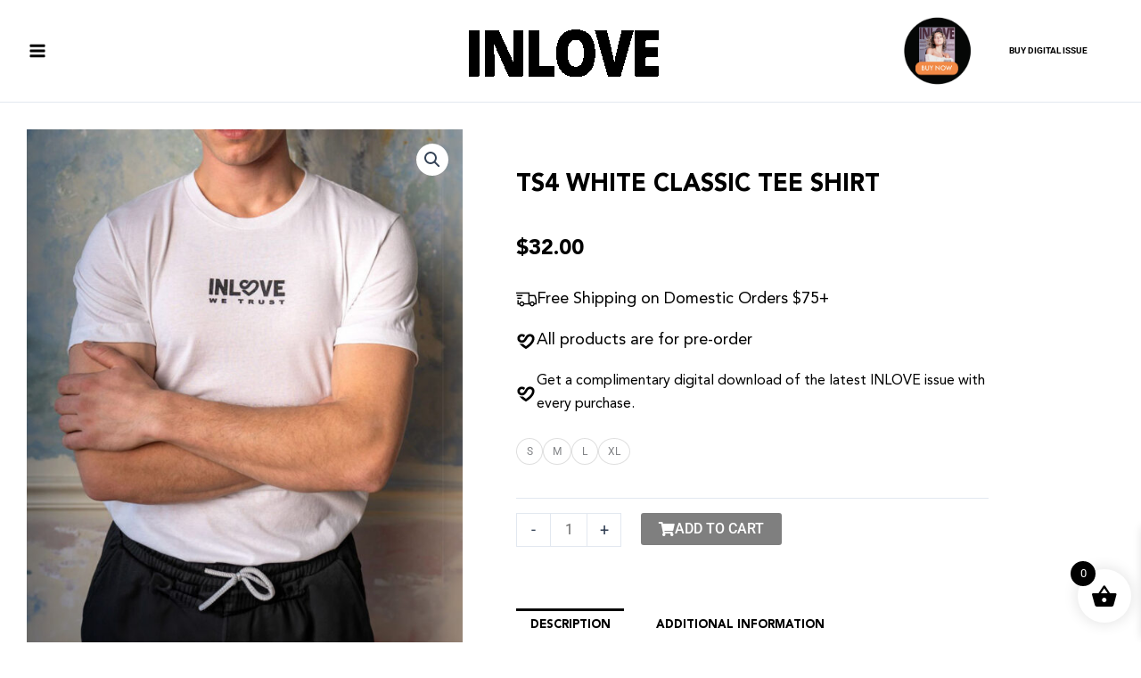

--- FILE ---
content_type: text/css
request_url: https://inlovemag.com/wp-content/uploads/elementor/css/post-18821.css?ver=1766861962
body_size: 1687
content:
.elementor-18821 .elementor-element.elementor-element-3f0c259f:not(.elementor-motion-effects-element-type-background), .elementor-18821 .elementor-element.elementor-element-3f0c259f > .elementor-motion-effects-container > .elementor-motion-effects-layer{background-color:#000000;}.elementor-18821 .elementor-element.elementor-element-3f0c259f{transition:background 0.3s, border 0.3s, border-radius 0.3s, box-shadow 0.3s;padding:60px 0px 60px 0px;}.elementor-18821 .elementor-element.elementor-element-3f0c259f > .elementor-background-overlay{transition:background 0.3s, border-radius 0.3s, opacity 0.3s;}.elementor-bc-flex-widget .elementor-18821 .elementor-element.elementor-element-77f7db9b.elementor-column .elementor-widget-wrap{align-items:flex-start;}.elementor-18821 .elementor-element.elementor-element-77f7db9b.elementor-column.elementor-element[data-element_type="column"] > .elementor-widget-wrap.elementor-element-populated{align-content:flex-start;align-items:flex-start;}.elementor-widget-image .widget-image-caption{font-family:var( --e-global-typography-text-font-family ), Sans-serif;font-weight:var( --e-global-typography-text-font-weight );}.elementor-18821 .elementor-element.elementor-element-558a353{text-align:start;}.elementor-18821 .elementor-element.elementor-element-558a353 img{width:61%;}.elementor-widget-icon-list .elementor-icon-list-item > .elementor-icon-list-text, .elementor-widget-icon-list .elementor-icon-list-item > a{font-family:var( --e-global-typography-text-font-family ), Sans-serif;font-weight:var( --e-global-typography-text-font-weight );}.elementor-18821 .elementor-element.elementor-element-64be854b > .elementor-widget-container{margin:40px 0px 0px 0px;}.elementor-18821 .elementor-element.elementor-element-64be854b .elementor-icon-list-items:not(.elementor-inline-items) .elementor-icon-list-item:not(:last-child){padding-block-end:calc(21px/2);}.elementor-18821 .elementor-element.elementor-element-64be854b .elementor-icon-list-items:not(.elementor-inline-items) .elementor-icon-list-item:not(:first-child){margin-block-start:calc(21px/2);}.elementor-18821 .elementor-element.elementor-element-64be854b .elementor-icon-list-items.elementor-inline-items .elementor-icon-list-item{margin-inline:calc(21px/2);}.elementor-18821 .elementor-element.elementor-element-64be854b .elementor-icon-list-items.elementor-inline-items{margin-inline:calc(-21px/2);}.elementor-18821 .elementor-element.elementor-element-64be854b .elementor-icon-list-items.elementor-inline-items .elementor-icon-list-item:after{inset-inline-end:calc(-21px/2);}.elementor-18821 .elementor-element.elementor-element-64be854b .elementor-icon-list-icon i{color:#FFFFFF;transition:color 0.3s;}.elementor-18821 .elementor-element.elementor-element-64be854b .elementor-icon-list-icon svg{fill:#FFFFFF;transition:fill 0.3s;}.elementor-18821 .elementor-element.elementor-element-64be854b{--e-icon-list-icon-size:18px;--icon-vertical-offset:0px;}.elementor-18821 .elementor-element.elementor-element-64be854b .elementor-icon-list-icon{padding-inline-end:0px;}.elementor-18821 .elementor-element.elementor-element-64be854b .elementor-icon-list-item > .elementor-icon-list-text, .elementor-18821 .elementor-element.elementor-element-64be854b .elementor-icon-list-item > a{font-size:14px;font-weight:400;}.elementor-18821 .elementor-element.elementor-element-64be854b .elementor-icon-list-text{color:rgba(255,255,255,0.8);transition:color 0.3s;}.elementor-bc-flex-widget .elementor-18821 .elementor-element.elementor-element-1e8a9977.elementor-column .elementor-widget-wrap{align-items:flex-start;}.elementor-18821 .elementor-element.elementor-element-1e8a9977.elementor-column.elementor-element[data-element_type="column"] > .elementor-widget-wrap.elementor-element-populated{align-content:flex-start;align-items:flex-start;}.elementor-widget-heading .elementor-heading-title{font-family:var( --e-global-typography-primary-font-family ), Sans-serif;font-weight:var( --e-global-typography-primary-font-weight );}.elementor-18821 .elementor-element.elementor-element-3c927ea4{text-align:center;}.elementor-18821 .elementor-element.elementor-element-3c927ea4 .elementor-heading-title{font-family:"Avenir", Sans-serif;font-size:15px;font-weight:600;text-transform:uppercase;color:#ffffff;}.elementor-18821 .elementor-element.elementor-element-24402eb3 .elementor-icon-list-items:not(.elementor-inline-items) .elementor-icon-list-item:not(:last-child){padding-block-end:calc(5px/2);}.elementor-18821 .elementor-element.elementor-element-24402eb3 .elementor-icon-list-items:not(.elementor-inline-items) .elementor-icon-list-item:not(:first-child){margin-block-start:calc(5px/2);}.elementor-18821 .elementor-element.elementor-element-24402eb3 .elementor-icon-list-items.elementor-inline-items .elementor-icon-list-item{margin-inline:calc(5px/2);}.elementor-18821 .elementor-element.elementor-element-24402eb3 .elementor-icon-list-items.elementor-inline-items{margin-inline:calc(-5px/2);}.elementor-18821 .elementor-element.elementor-element-24402eb3 .elementor-icon-list-items.elementor-inline-items .elementor-icon-list-item:after{inset-inline-end:calc(-5px/2);}.elementor-18821 .elementor-element.elementor-element-24402eb3 .elementor-icon-list-icon i{transition:color 0.3s;}.elementor-18821 .elementor-element.elementor-element-24402eb3 .elementor-icon-list-icon svg{transition:fill 0.3s;}.elementor-18821 .elementor-element.elementor-element-24402eb3{--e-icon-list-icon-size:6px;--icon-vertical-offset:0px;}.elementor-18821 .elementor-element.elementor-element-24402eb3 .elementor-icon-list-icon{padding-inline-end:0px;}.elementor-18821 .elementor-element.elementor-element-24402eb3 .elementor-icon-list-item > .elementor-icon-list-text, .elementor-18821 .elementor-element.elementor-element-24402eb3 .elementor-icon-list-item > a{font-family:"Avenir", Sans-serif;font-size:14px;font-weight:300;}.elementor-18821 .elementor-element.elementor-element-24402eb3 .elementor-icon-list-text{color:#FFFFFF;transition:color 0.3s;}.elementor-bc-flex-widget .elementor-18821 .elementor-element.elementor-element-5c5da0f9.elementor-column .elementor-widget-wrap{align-items:flex-start;}.elementor-18821 .elementor-element.elementor-element-5c5da0f9.elementor-column.elementor-element[data-element_type="column"] > .elementor-widget-wrap.elementor-element-populated{align-content:flex-start;align-items:flex-start;}.elementor-18821 .elementor-element.elementor-element-6c16767a{text-align:center;}.elementor-18821 .elementor-element.elementor-element-6c16767a .elementor-heading-title{font-family:"Avenir", Sans-serif;font-size:15px;font-weight:600;text-transform:uppercase;color:#ffffff;}.elementor-18821 .elementor-element.elementor-element-213792f0 .elementor-icon-list-items:not(.elementor-inline-items) .elementor-icon-list-item:not(:last-child){padding-block-end:calc(5px/2);}.elementor-18821 .elementor-element.elementor-element-213792f0 .elementor-icon-list-items:not(.elementor-inline-items) .elementor-icon-list-item:not(:first-child){margin-block-start:calc(5px/2);}.elementor-18821 .elementor-element.elementor-element-213792f0 .elementor-icon-list-items.elementor-inline-items .elementor-icon-list-item{margin-inline:calc(5px/2);}.elementor-18821 .elementor-element.elementor-element-213792f0 .elementor-icon-list-items.elementor-inline-items{margin-inline:calc(-5px/2);}.elementor-18821 .elementor-element.elementor-element-213792f0 .elementor-icon-list-items.elementor-inline-items .elementor-icon-list-item:after{inset-inline-end:calc(-5px/2);}.elementor-18821 .elementor-element.elementor-element-213792f0 .elementor-icon-list-icon i{transition:color 0.3s;}.elementor-18821 .elementor-element.elementor-element-213792f0 .elementor-icon-list-icon svg{transition:fill 0.3s;}.elementor-18821 .elementor-element.elementor-element-213792f0{--e-icon-list-icon-size:6px;--icon-vertical-offset:0px;}.elementor-18821 .elementor-element.elementor-element-213792f0 .elementor-icon-list-icon{padding-inline-end:0px;}.elementor-18821 .elementor-element.elementor-element-213792f0 .elementor-icon-list-item > .elementor-icon-list-text, .elementor-18821 .elementor-element.elementor-element-213792f0 .elementor-icon-list-item > a{font-family:"Avenir", Sans-serif;font-size:14px;font-weight:300;}.elementor-18821 .elementor-element.elementor-element-213792f0 .elementor-icon-list-text{color:#FFFFFF;transition:color 0.3s;}.elementor-bc-flex-widget .elementor-18821 .elementor-element.elementor-element-7a5ac989.elementor-column .elementor-widget-wrap{align-items:flex-start;}.elementor-18821 .elementor-element.elementor-element-7a5ac989.elementor-column.elementor-element[data-element_type="column"] > .elementor-widget-wrap.elementor-element-populated{align-content:flex-start;align-items:flex-start;}.elementor-18821 .elementor-element.elementor-element-6ec0ad8{text-align:center;}.elementor-18821 .elementor-element.elementor-element-6ec0ad8 .elementor-heading-title{font-family:"Avenir", Sans-serif;font-size:15px;font-weight:600;text-transform:uppercase;color:#ffffff;}.elementor-18821 .elementor-element.elementor-element-5200623 .elementor-icon-list-items:not(.elementor-inline-items) .elementor-icon-list-item:not(:last-child){padding-block-end:calc(5px/2);}.elementor-18821 .elementor-element.elementor-element-5200623 .elementor-icon-list-items:not(.elementor-inline-items) .elementor-icon-list-item:not(:first-child){margin-block-start:calc(5px/2);}.elementor-18821 .elementor-element.elementor-element-5200623 .elementor-icon-list-items.elementor-inline-items .elementor-icon-list-item{margin-inline:calc(5px/2);}.elementor-18821 .elementor-element.elementor-element-5200623 .elementor-icon-list-items.elementor-inline-items{margin-inline:calc(-5px/2);}.elementor-18821 .elementor-element.elementor-element-5200623 .elementor-icon-list-items.elementor-inline-items .elementor-icon-list-item:after{inset-inline-end:calc(-5px/2);}.elementor-18821 .elementor-element.elementor-element-5200623 .elementor-icon-list-icon i{transition:color 0.3s;}.elementor-18821 .elementor-element.elementor-element-5200623 .elementor-icon-list-icon svg{transition:fill 0.3s;}.elementor-18821 .elementor-element.elementor-element-5200623{--e-icon-list-icon-size:6px;--icon-vertical-offset:0px;}.elementor-18821 .elementor-element.elementor-element-5200623 .elementor-icon-list-icon{padding-inline-end:0px;}.elementor-18821 .elementor-element.elementor-element-5200623 .elementor-icon-list-item > .elementor-icon-list-text, .elementor-18821 .elementor-element.elementor-element-5200623 .elementor-icon-list-item > a{font-family:"Avenir", Sans-serif;font-size:14px;font-weight:300;}.elementor-18821 .elementor-element.elementor-element-5200623 .elementor-icon-list-text{color:#FFFFFF;transition:color 0.3s;}.elementor-bc-flex-widget .elementor-18821 .elementor-element.elementor-element-fb83ade.elementor-column .elementor-widget-wrap{align-items:flex-start;}.elementor-18821 .elementor-element.elementor-element-fb83ade.elementor-column.elementor-element[data-element_type="column"] > .elementor-widget-wrap.elementor-element-populated{align-content:flex-start;align-items:flex-start;}.elementor-18821 .elementor-element.elementor-element-3a53aecc .elementor-heading-title{font-size:15px;font-weight:400;text-transform:uppercase;color:#ffffff;}.elementor-widget-form .elementor-field-group > label{font-family:var( --e-global-typography-text-font-family ), Sans-serif;font-weight:var( --e-global-typography-text-font-weight );}.elementor-widget-form .elementor-field-type-html{font-family:var( --e-global-typography-text-font-family ), Sans-serif;font-weight:var( --e-global-typography-text-font-weight );}.elementor-widget-form .elementor-field-group .elementor-field, .elementor-widget-form .elementor-field-subgroup label{font-family:var( --e-global-typography-text-font-family ), Sans-serif;font-weight:var( --e-global-typography-text-font-weight );}.elementor-widget-form .elementor-button{font-family:var( --e-global-typography-accent-font-family ), Sans-serif;font-weight:var( --e-global-typography-accent-font-weight );}.elementor-widget-form .elementor-message{font-family:var( --e-global-typography-text-font-family ), Sans-serif;font-weight:var( --e-global-typography-text-font-weight );}.elementor-widget-form .e-form__indicators__indicator, .elementor-widget-form .e-form__indicators__indicator__label{font-family:var( --e-global-typography-accent-font-family ), Sans-serif;font-weight:var( --e-global-typography-accent-font-weight );}.elementor-widget-form .e-form__indicators__indicator__progress__meter{font-family:var( --e-global-typography-accent-font-family ), Sans-serif;font-weight:var( --e-global-typography-accent-font-weight );}.elementor-18821 .elementor-element.elementor-element-7b6f53b4 .elementor-field-group{padding-right:calc( 0px/2 );padding-left:calc( 0px/2 );margin-bottom:11px;}.elementor-18821 .elementor-element.elementor-element-7b6f53b4 .elementor-form-fields-wrapper{margin-left:calc( -0px/2 );margin-right:calc( -0px/2 );margin-bottom:-11px;}.elementor-18821 .elementor-element.elementor-element-7b6f53b4 .elementor-field-group.recaptcha_v3-bottomleft, .elementor-18821 .elementor-element.elementor-element-7b6f53b4 .elementor-field-group.recaptcha_v3-bottomright{margin-bottom:0;}body.rtl .elementor-18821 .elementor-element.elementor-element-7b6f53b4 .elementor-labels-inline .elementor-field-group > label{padding-left:0px;}body:not(.rtl) .elementor-18821 .elementor-element.elementor-element-7b6f53b4 .elementor-labels-inline .elementor-field-group > label{padding-right:0px;}body .elementor-18821 .elementor-element.elementor-element-7b6f53b4 .elementor-labels-above .elementor-field-group > label{padding-bottom:0px;}.elementor-18821 .elementor-element.elementor-element-7b6f53b4 .elementor-field-group > label, .elementor-18821 .elementor-element.elementor-element-7b6f53b4 .elementor-field-subgroup label{color:#ffffff;}.elementor-18821 .elementor-element.elementor-element-7b6f53b4 .elementor-field-group > label{font-size:12px;}.elementor-18821 .elementor-element.elementor-element-7b6f53b4 .elementor-field-type-html{padding-bottom:0px;}.elementor-18821 .elementor-element.elementor-element-7b6f53b4 .elementor-field-group .elementor-field{color:#ffffff;}.elementor-18821 .elementor-element.elementor-element-7b6f53b4 .elementor-field-group .elementor-field, .elementor-18821 .elementor-element.elementor-element-7b6f53b4 .elementor-field-subgroup label{font-size:14px;font-weight:300;}.elementor-18821 .elementor-element.elementor-element-7b6f53b4 .elementor-field-group .elementor-field:not(.elementor-select-wrapper){background-color:rgba(255,255,255,0.09);border-width:0px 0px 0px 0px;border-radius:0px 0px 0px 0px;}.elementor-18821 .elementor-element.elementor-element-7b6f53b4 .elementor-field-group .elementor-select-wrapper select{background-color:rgba(255,255,255,0.09);border-width:0px 0px 0px 0px;border-radius:0px 0px 0px 0px;}.elementor-18821 .elementor-element.elementor-element-7b6f53b4 .elementor-button{font-size:14px;font-weight:600;text-transform:uppercase;border-radius:0px 0px 0px 0px;}.elementor-18821 .elementor-element.elementor-element-7b6f53b4 .e-form__buttons__wrapper__button-next{background-color:#FFFFFF;color:#000000;}.elementor-18821 .elementor-element.elementor-element-7b6f53b4 .elementor-button[type="submit"]{background-color:#FFFFFF;color:#000000;}.elementor-18821 .elementor-element.elementor-element-7b6f53b4 .elementor-button[type="submit"] svg *{fill:#000000;}.elementor-18821 .elementor-element.elementor-element-7b6f53b4 .e-form__buttons__wrapper__button-previous{color:#ffffff;}.elementor-18821 .elementor-element.elementor-element-7b6f53b4 .e-form__buttons__wrapper__button-next:hover{background-color:#ffffff;color:#000000;}.elementor-18821 .elementor-element.elementor-element-7b6f53b4 .elementor-button[type="submit"]:hover{background-color:#ffffff;color:#000000;}.elementor-18821 .elementor-element.elementor-element-7b6f53b4 .elementor-button[type="submit"]:hover svg *{fill:#000000;}.elementor-18821 .elementor-element.elementor-element-7b6f53b4 .e-form__buttons__wrapper__button-previous:hover{color:#ffffff;}.elementor-18821 .elementor-element.elementor-element-7b6f53b4{--e-form-steps-indicators-spacing:20px;--e-form-steps-indicator-padding:30px;--e-form-steps-indicator-inactive-secondary-color:#ffffff;--e-form-steps-indicator-active-secondary-color:#ffffff;--e-form-steps-indicator-completed-secondary-color:#ffffff;--e-form-steps-divider-width:1px;--e-form-steps-divider-gap:10px;}.elementor-18821 .elementor-element.elementor-element-6abeac7 > .elementor-container > .elementor-column > .elementor-widget-wrap{align-content:center;align-items:center;}.elementor-18821 .elementor-element.elementor-element-6abeac7:not(.elementor-motion-effects-element-type-background), .elementor-18821 .elementor-element.elementor-element-6abeac7 > .elementor-motion-effects-container > .elementor-motion-effects-layer{background-color:#222222;}.elementor-18821 .elementor-element.elementor-element-6abeac7 > .elementor-container{min-height:50px;}.elementor-18821 .elementor-element.elementor-element-6abeac7{transition:background 0.3s, border 0.3s, border-radius 0.3s, box-shadow 0.3s;}.elementor-18821 .elementor-element.elementor-element-6abeac7 > .elementor-background-overlay{transition:background 0.3s, border-radius 0.3s, opacity 0.3s;}.elementor-18821 .elementor-element.elementor-element-32422d4b{text-align:start;}.elementor-18821 .elementor-element.elementor-element-32422d4b .elementor-heading-title{font-family:"Avenir", Sans-serif;font-size:13px;font-weight:500;text-transform:uppercase;color:#FFFFFF;}.elementor-18821 .elementor-element.elementor-element-51d9446{--grid-template-columns:repeat(0, auto);--icon-size:19px;--grid-column-gap:24px;--grid-row-gap:0px;}.elementor-18821 .elementor-element.elementor-element-51d9446 .elementor-widget-container{text-align:right;}.elementor-18821 .elementor-element.elementor-element-51d9446 .elementor-social-icon{background-color:#FFFFFF00;--icon-padding:0em;}.elementor-18821 .elementor-element.elementor-element-51d9446 .elementor-social-icon i{color:#FFFFFF;}.elementor-18821 .elementor-element.elementor-element-51d9446 .elementor-social-icon svg{fill:#FFFFFF;}.elementor-18821 .elementor-element.elementor-element-51d9446 .elementor-social-icon:hover i{color:#f49ac3;}.elementor-18821 .elementor-element.elementor-element-51d9446 .elementor-social-icon:hover svg{fill:#f49ac3;}.elementor-theme-builder-content-area{height:400px;}.elementor-location-header:before, .elementor-location-footer:before{content:"";display:table;clear:both;}@media(max-width:1366px){.elementor-18821 .elementor-element.elementor-element-64be854b > .elementor-widget-container{margin:0px 0px 0px 0px;}.elementor-18821 .elementor-element.elementor-element-64be854b .elementor-icon-list-items:not(.elementor-inline-items) .elementor-icon-list-item:not(:last-child){padding-block-end:calc(10px/2);}.elementor-18821 .elementor-element.elementor-element-64be854b .elementor-icon-list-items:not(.elementor-inline-items) .elementor-icon-list-item:not(:first-child){margin-block-start:calc(10px/2);}.elementor-18821 .elementor-element.elementor-element-64be854b .elementor-icon-list-items.elementor-inline-items .elementor-icon-list-item{margin-inline:calc(10px/2);}.elementor-18821 .elementor-element.elementor-element-64be854b .elementor-icon-list-items.elementor-inline-items{margin-inline:calc(-10px/2);}.elementor-18821 .elementor-element.elementor-element-64be854b .elementor-icon-list-items.elementor-inline-items .elementor-icon-list-item:after{inset-inline-end:calc(-10px/2);}.elementor-18821 .elementor-element.elementor-element-64be854b{--e-icon-list-icon-size:17px;--e-icon-list-icon-align:center;--e-icon-list-icon-margin:0 calc(var(--e-icon-list-icon-size, 1em) * 0.125);--icon-vertical-align:center;}}@media(min-width:768px){.elementor-18821 .elementor-element.elementor-element-77f7db9b{width:26.315%;}.elementor-18821 .elementor-element.elementor-element-1e8a9977{width:14.475%;}.elementor-18821 .elementor-element.elementor-element-5c5da0f9{width:14.475%;}.elementor-18821 .elementor-element.elementor-element-7a5ac989{width:14.475%;}.elementor-18821 .elementor-element.elementor-element-fb83ade{width:30.26%;}}@media(max-width:1024px) and (min-width:768px){.elementor-18821 .elementor-element.elementor-element-77f7db9b{width:100%;}.elementor-18821 .elementor-element.elementor-element-1e8a9977{width:100%;}.elementor-18821 .elementor-element.elementor-element-5c5da0f9{width:100%;}.elementor-18821 .elementor-element.elementor-element-7a5ac989{width:33%;}.elementor-18821 .elementor-element.elementor-element-fb83ade{width:100%;}}@media(max-width:1024px){.elementor-18821 .elementor-element.elementor-element-3f0c259f{padding:50px 20px 50px 20px;}.elementor-18821 .elementor-element.elementor-element-77f7db9b > .elementor-element-populated{margin:0px 0px 40px 0px;--e-column-margin-right:0px;--e-column-margin-left:0px;}.elementor-18821 .elementor-element.elementor-element-558a353{text-align:center;}.elementor-18821 .elementor-element.elementor-element-558a353 img{width:31%;}.elementor-18821 .elementor-element.elementor-element-64be854b .elementor-icon-list-items:not(.elementor-inline-items) .elementor-icon-list-item:not(:last-child){padding-block-end:calc(20px/2);}.elementor-18821 .elementor-element.elementor-element-64be854b .elementor-icon-list-items:not(.elementor-inline-items) .elementor-icon-list-item:not(:first-child){margin-block-start:calc(20px/2);}.elementor-18821 .elementor-element.elementor-element-64be854b .elementor-icon-list-items.elementor-inline-items .elementor-icon-list-item{margin-inline:calc(20px/2);}.elementor-18821 .elementor-element.elementor-element-64be854b .elementor-icon-list-items.elementor-inline-items{margin-inline:calc(-20px/2);}.elementor-18821 .elementor-element.elementor-element-64be854b .elementor-icon-list-items.elementor-inline-items .elementor-icon-list-item:after{inset-inline-end:calc(-20px/2);}.elementor-18821 .elementor-element.elementor-element-64be854b .elementor-icon-list-item > .elementor-icon-list-text, .elementor-18821 .elementor-element.elementor-element-64be854b .elementor-icon-list-item > a{font-size:13px;}.elementor-18821 .elementor-element.elementor-element-1e8a9977 > .elementor-element-populated{margin:0px 0px 0px 0px;--e-column-margin-right:0px;--e-column-margin-left:0px;}.elementor-18821 .elementor-element.elementor-element-24402eb3 .elementor-icon-list-item > .elementor-icon-list-text, .elementor-18821 .elementor-element.elementor-element-24402eb3 .elementor-icon-list-item > a{font-size:13px;}.elementor-18821 .elementor-element.elementor-element-5c5da0f9 > .elementor-element-populated{margin:0px 0px 0px 0px;--e-column-margin-right:0px;--e-column-margin-left:0px;}.elementor-18821 .elementor-element.elementor-element-213792f0 .elementor-icon-list-item > .elementor-icon-list-text, .elementor-18821 .elementor-element.elementor-element-213792f0 .elementor-icon-list-item > a{font-size:13px;}.elementor-18821 .elementor-element.elementor-element-7a5ac989 > .elementor-element-populated{margin:0px 0px 0px 0px;--e-column-margin-right:0px;--e-column-margin-left:0px;}.elementor-18821 .elementor-element.elementor-element-5200623 .elementor-icon-list-item > .elementor-icon-list-text, .elementor-18821 .elementor-element.elementor-element-5200623 .elementor-icon-list-item > a{font-size:13px;}.elementor-18821 .elementor-element.elementor-element-fb83ade > .elementor-element-populated{margin:40px 0px 0px 0px;--e-column-margin-right:0px;--e-column-margin-left:0px;}.elementor-18821 .elementor-element.elementor-element-6abeac7{padding:0px 20px 0px 20px;}}@media(max-width:767px){.elementor-18821 .elementor-element.elementor-element-3f0c259f{padding:40px 15px 40px 15px;}.elementor-18821 .elementor-element.elementor-element-77f7db9b{width:100%;}.elementor-18821 .elementor-element.elementor-element-77f7db9b > .elementor-element-populated{margin:0px 0px 040px 0px;--e-column-margin-right:0px;--e-column-margin-left:0px;}.elementor-18821 .elementor-element.elementor-element-558a353{text-align:center;}.elementor-18821 .elementor-element.elementor-element-1e8a9977{width:100%;}.elementor-18821 .elementor-element.elementor-element-5c5da0f9{width:100%;}.elementor-18821 .elementor-element.elementor-element-7a5ac989{width:100%;}.elementor-18821 .elementor-element.elementor-element-fb83ade > .elementor-element-populated{margin:40px 0px 0px 0px;--e-column-margin-right:0px;--e-column-margin-left:0px;}.elementor-18821 .elementor-element.elementor-element-32422d4b{text-align:center;}.elementor-18821 .elementor-element.elementor-element-32422d4b .elementor-heading-title{font-size:14px;}.elementor-18821 .elementor-element.elementor-element-51d9446 .elementor-widget-container{text-align:center;}}

--- FILE ---
content_type: text/css
request_url: https://inlovemag.com/wp-content/uploads/elementor/css/post-19429.css?ver=1766863334
body_size: 1840
content:
.elementor-19429 .elementor-element.elementor-element-2da59c76 > .elementor-container > .elementor-column > .elementor-widget-wrap{align-content:center;align-items:center;}.woocommerce .elementor-19429 .elementor-element.elementor-element-7b19cf7f .flex-viewport:not(:last-child){margin-bottom:10px;}.woocommerce .elementor-19429 .elementor-element.elementor-element-7b19cf7f .flex-control-thumbs li{padding-right:calc(10px / 2);padding-left:calc(10px / 2);padding-bottom:10px;}.woocommerce .elementor-19429 .elementor-element.elementor-element-7b19cf7f .flex-control-thumbs{margin-right:calc(-10px / 2);margin-left:calc(-10px / 2);}.elementor-widget-woocommerce-product-title .elementor-heading-title{font-family:var( --e-global-typography-primary-font-family ), Sans-serif;font-weight:var( --e-global-typography-primary-font-weight );}.elementor-19429 .elementor-element.elementor-element-1d31d999 .elementor-heading-title{font-family:"Avenir", Sans-serif;font-size:27px;font-weight:600;text-transform:uppercase;line-height:1.5em;color:#000000;}.woocommerce .elementor-widget-woocommerce-product-price .price{font-family:var( --e-global-typography-primary-font-family ), Sans-serif;font-weight:var( --e-global-typography-primary-font-weight );}.woocommerce .elementor-19429 .elementor-element.elementor-element-7d385642 .price{color:#000000;font-family:"Avenir", Sans-serif;font-weight:600;line-height:1.5em;}.woocommerce .elementor-19429 .elementor-element.elementor-element-7d385642 .price ins{font-family:"Source Sans Pro", Sans-serif;font-size:1.5rem;line-height:1.5em;}body:not(.rtl) .elementor-19429 .elementor-element.elementor-element-7d385642:not(.elementor-product-price-block-yes) del{margin-right:5px;}body.rtl .elementor-19429 .elementor-element.elementor-element-7d385642:not(.elementor-product-price-block-yes) del{margin-left:5px;}.elementor-19429 .elementor-element.elementor-element-7d385642.elementor-product-price-block-yes del{margin-bottom:5px;}.elementor-widget-icon-box .elementor-icon-box-title, .elementor-widget-icon-box .elementor-icon-box-title a{font-family:var( --e-global-typography-primary-font-family ), Sans-serif;font-weight:var( --e-global-typography-primary-font-weight );}.elementor-widget-icon-box .elementor-icon-box-description{font-family:var( --e-global-typography-text-font-family ), Sans-serif;font-weight:var( --e-global-typography-text-font-weight );}.elementor-19429 .elementor-element.elementor-element-76a33da7 .elementor-icon-box-wrapper{align-items:center;text-align:start;gap:9px;}.elementor-19429 .elementor-element.elementor-element-76a33da7.elementor-view-stacked .elementor-icon{background-color:#000000;}.elementor-19429 .elementor-element.elementor-element-76a33da7.elementor-view-framed .elementor-icon, .elementor-19429 .elementor-element.elementor-element-76a33da7.elementor-view-default .elementor-icon{fill:#000000;color:#000000;border-color:#000000;}.elementor-19429 .elementor-element.elementor-element-76a33da7 .elementor-icon{font-size:23px;}.elementor-19429 .elementor-element.elementor-element-76a33da7 .elementor-icon-box-title, .elementor-19429 .elementor-element.elementor-element-76a33da7 .elementor-icon-box-title a{font-family:"Avenir", Sans-serif;font-size:18px;font-weight:500;}.elementor-19429 .elementor-element.elementor-element-76a33da7 .elementor-icon-box-title{color:#000000;}.elementor-19429 .elementor-element.elementor-element-76a33da7 .elementor-icon-box-description{color:#000000;}.elementor-19429 .elementor-element.elementor-element-576f8bf .elementor-icon-box-wrapper{align-items:center;text-align:start;gap:9px;}.elementor-19429 .elementor-element.elementor-element-576f8bf.elementor-view-stacked .elementor-icon{background-color:#000000;}.elementor-19429 .elementor-element.elementor-element-576f8bf.elementor-view-framed .elementor-icon, .elementor-19429 .elementor-element.elementor-element-576f8bf.elementor-view-default .elementor-icon{fill:#000000;color:#000000;border-color:#000000;}.elementor-19429 .elementor-element.elementor-element-576f8bf .elementor-icon{font-size:23px;}.elementor-19429 .elementor-element.elementor-element-576f8bf .elementor-icon-box-title, .elementor-19429 .elementor-element.elementor-element-576f8bf .elementor-icon-box-title a{font-family:"Avenir", Sans-serif;font-size:18px;font-weight:500;}.elementor-19429 .elementor-element.elementor-element-576f8bf .elementor-icon-box-title{color:#000000;}.elementor-19429 .elementor-element.elementor-element-576f8bf .elementor-icon-box-description{color:#000000;}.elementor-19429 .elementor-element.elementor-element-092a6d9 .elementor-icon-box-wrapper{align-items:center;text-align:start;gap:9px;}.elementor-19429 .elementor-element.elementor-element-092a6d9.elementor-view-stacked .elementor-icon{background-color:#000000;}.elementor-19429 .elementor-element.elementor-element-092a6d9.elementor-view-framed .elementor-icon, .elementor-19429 .elementor-element.elementor-element-092a6d9.elementor-view-default .elementor-icon{fill:#000000;color:#000000;border-color:#000000;}.elementor-19429 .elementor-element.elementor-element-092a6d9 .elementor-icon{font-size:23px;}.elementor-19429 .elementor-element.elementor-element-092a6d9 .elementor-icon-box-title, .elementor-19429 .elementor-element.elementor-element-092a6d9 .elementor-icon-box-title a{font-family:"Avenir", Sans-serif;font-size:16px;font-weight:500;}.elementor-19429 .elementor-element.elementor-element-092a6d9 .elementor-icon-box-title{color:#000000;}.elementor-19429 .elementor-element.elementor-element-092a6d9 .elementor-icon-box-description{color:#000000;}.elementor-widget-wc-add-to-cart .elementor-button{font-family:var( --e-global-typography-accent-font-family ), Sans-serif;font-weight:var( --e-global-typography-accent-font-weight );}.elementor-19429 .elementor-element.elementor-element-4a58837 .elementor-button{background-color:#000000;font-family:"Avenir", Sans-serif;font-weight:700;border-style:solid;}.elementor-19429 .elementor-element.elementor-element-4a58837 .elementor-button:hover, .elementor-19429 .elementor-element.elementor-element-4a58837 .elementor-button:focus{background-color:#FFFFFF;color:#000000;border-color:#000000;}.elementor-19429 .elementor-element.elementor-element-4a58837 .elementor-button-content-wrapper{flex-direction:row;}.elementor-19429 .elementor-element.elementor-element-4a58837 .elementor-button:hover svg, .elementor-19429 .elementor-element.elementor-element-4a58837 .elementor-button:focus svg{fill:#000000;}.woocommerce .elementor-19429 .elementor-element.elementor-element-604cab93 .woocommerce-tabs ul.wc-tabs li a{color:#000000;font-family:"Avenir", Sans-serif;font-size:13px;font-weight:600;text-transform:uppercase;line-height:18px;}.woocommerce .elementor-19429 .elementor-element.elementor-element-604cab93 .woocommerce-tabs .woocommerce-Tabs-panel{border-color:#0E172D00;font-family:"Avenir", Sans-serif;font-size:0.9rem;border-width:1px 1px 1px 1px;margin-top:-1px;}.woocommerce .elementor-19429 .elementor-element.elementor-element-604cab93 .woocommerce-tabs ul.wc-tabs li{border-color:#000000;border-radius:0px 0px 0 0;}.woocommerce .elementor-19429 .elementor-element.elementor-element-604cab93 .woocommerce-Tabs-panel{color:#0E172D;}.woocommerce .elementor-19429 .elementor-element.elementor-element-604cab93 .woocommerce-Tabs-panel h2{color:#0C0101;}.woocommerce .elementor-19429 .elementor-element.elementor-element-604cab93 .woocommerce-tabs .woocommerce-Tabs-panel h2{font-size:0px;}.elementor-widget-heading .elementor-heading-title{font-family:var( --e-global-typography-primary-font-family ), Sans-serif;font-weight:var( --e-global-typography-primary-font-weight );}.elementor-19429 .elementor-element.elementor-element-62d55f7 .elementor-heading-title{font-family:"Avenir", Sans-serif;font-weight:500;text-transform:uppercase;color:#000000;}.elementor-19429 .elementor-element.elementor-element-e5d0cc8 .eael-product-grid:not(.list) .woocommerce ul.products li.product{text-align:center;}.elementor-19429 .elementor-element.elementor-element-e5d0cc8 .eael-product-grid:not(.list) .woocommerce ul.products li.product .star-rating{margin-center:0;}.elementor-19429 .elementor-element.elementor-element-e5d0cc8 .eael-product-grid .woocommerce ul.products li.product, .elementor-19429 .elementor-element.elementor-element-e5d0cc8 .eael-product-grid .icons-wrap.block-box-style{background-color:#fff;}.elementor-19429 .elementor-element.elementor-element-e5d0cc8 .eael-product-grid .woocommerce ul.products li.product.eael-product-list-preset-4 .product-details-wrap{background-color:#fff;}.elementor-19429 .elementor-element.elementor-element-e5d0cc8 .eael-product-grid .woocommerce ul.products li.product.eael-product-list-preset-3, .elementor-19429 .elementor-element.elementor-element-e5d0cc8 .eael-product-grid .woocommerce ul.products li.product.eael-product-list-preset-4{background-color:transparent;}.elementor-19429 .elementor-element.elementor-element-e5d0cc8 .eael-product-grid .woocommerce ul.products li.product{padding:0px 0px 0px 0px;border-style:solid;border-width:1px 1px 1px 1px;border-color:#eee;}.elementor-19429 .elementor-element.elementor-element-e5d0cc8 .eael-product-grid .woocommerce ul.products li.product .woocommerce-loop-product__title, .elementor-19429 .elementor-element.elementor-element-e5d0cc8 .eael-product-grid .woocommerce ul.products li.product .eael-product-title h2{color:#272727;font-family:"Avenir", Sans-serif;font-size:15px;font-weight:500;line-height:26px;}.elementor-19429 .elementor-element.elementor-element-e5d0cc8 .eael-product-grid .woocommerce ul.products li.product .price, .elementor-19429 .elementor-element.elementor-element-e5d0cc8 .eael-product-grid .woocommerce ul.products li.product .eael-product-price{color:#272727;}.elementor-19429 .elementor-element.elementor-element-e5d0cc8 .eael-product-grid .woocommerce ul.products li.product .price,.elementor-19429 .elementor-element.elementor-element-e5d0cc8 .eael-product-grid .woocommerce ul.products li.product .eael-product-price{font-family:"Avenir", Sans-serif;font-weight:400;}.elementor-19429 .elementor-element.elementor-element-e5d0cc8 .eael-product-grid .woocommerce .star-rating::before{color:#f2b01e;}.elementor-19429 .elementor-element.elementor-element-e5d0cc8 .eael-product-grid .woocommerce .star-rating span::before{color:#f2b01e;}.elementor-19429 .elementor-element.elementor-element-e5d0cc8 .eael-product-grid .woocommerce .eael-star-rating{color:#f2b01e;}.elementor-19429 .elementor-element.elementor-element-e5d0cc8 .eael-product-grid .woocommerce li.product .button, 
                    .elementor-19429 .elementor-element.elementor-element-e5d0cc8 .eael-product-grid .woocommerce li.product .button.add_to_cart_button{background-color:#000000;}.elementor-19429 .elementor-element.elementor-element-e5d0cc8 .eael-product-grid.eael-product-overlay .woocommerce ul.products li.product .overlay .product-link{background-color:#000000;color:#fff;}.elementor-19429 .elementor-element.elementor-element-e5d0cc8 .eael-product-grid.eael-product-overlay .woocommerce ul.products li.product .overlay .added_to_cart{background-color:#000000;}.elementor-19429 .elementor-element.elementor-element-e5d0cc8 .eael-product-grid.eael-product-overlay .woocommerce ul.products li.product .overlay .add_to_wishlist{background-color:#000000;}.elementor-19429 .elementor-element.elementor-element-e5d0cc8 .eael-product-grid .woocommerce li.product .button,
                .elementor-19429 .elementor-element.elementor-element-e5d0cc8 .eael-product-grid .woocommerce li.product .button.add_to_cart_button{font-family:"Avenir", Sans-serif;}.elementor-19429 .elementor-element.elementor-element-e5d0cc8 .eael-product-grid .woocommerce li.product .button:hover,
                    .elementor-19429 .elementor-element.elementor-element-e5d0cc8 .eael-product-grid .woocommerce li.product .button.add_to_cart_button:hover{background-color:#333;}.elementor-19429 .elementor-element.elementor-element-e5d0cc8 .eael-product-grid.eael-product-overlay .woocommerce ul.products li.product .overlay .product-link:hover{background-color:#333;color:#fff;}.elementor-19429 .elementor-element.elementor-element-e5d0cc8 .eael-product-grid.eael-product-overlay .woocommerce ul.products li.product .overlay .added_to_cart:hover{background-color:#333;}.elementor-19429 .elementor-element.elementor-element-e5d0cc8 .eael-product-grid.eael-product-overlay .woocommerce ul.products li.product .overlay .add_to_wishlist:hover{background-color:#333;}.elementor-19429 .elementor-element.elementor-element-e5d0cc8 .woocommerce ul.products li.product .onsale, .elementor-19429 .elementor-element.elementor-element-e5d0cc8 .woocommerce ul.products li.product .eael-onsale{color:#fff;background-color:#ff2a13;}.elementor-19429 .elementor-element.elementor-element-e5d0cc8 .woocommerce ul.products li.product .eael-onsale:not(.outofstock).sale-preset-4:after{border-left-color:#ff2a13;border-right-color:#ff2a13;}.elementor-19429 .elementor-element.elementor-element-e5d0cc8 .woocommerce ul.products li.product .outofstock-badge, .elementor-19429 .elementor-element.elementor-element-e5d0cc8 .woocommerce ul.products li.product .eael-onsale.outofstock{color:#fff;background-color:#ff2a13;}.elementor-19429 .elementor-element.elementor-element-e5d0cc8 .woocommerce ul.products li.product .eael-onsale.outofstock.sale-preset-4:after{border-left-color:#ff2a13;border-right-color:#ff2a13;}.elementor-19429 .elementor-element.elementor-element-e5d0cc8 .eael-product-grid .eael-product-wrap .icons-wrap li a{color:#fff;background-color:#8040FF;}.elementor-19429 .elementor-element.elementor-element-e5d0cc8 .eael-compare-icon{fill:#fff;}.elementor-19429 .elementor-element.elementor-element-e5d0cc8 .eael-product-grid .eael-product-wrap .icons-wrap:not(.details-block-style-2) li a{border-radius:3px;}.elementor-19429 .elementor-element.elementor-element-e5d0cc8 .eael-product-grid .eael-product-wrap .icons-wrap.details-block-style-2 li:only-child a{border-radius:3px!important;}.elementor-19429 .elementor-element.elementor-element-e5d0cc8 .eael-product-grid .eael-product-wrap .icons-wrap.details-block-style-2 li:first-child a{border-radius:3px 0 0 3px;}.elementor-19429 .elementor-element.elementor-element-e5d0cc8 .eael-product-grid .eael-product-wrap .icons-wrap.details-block-style-2 li:last-child a{border-radius:0 3px 3px 0;}.elementor-19429 .elementor-element.elementor-element-e5d0cc8 .eael-product-grid .eael-product-wrap .icons-wrap li a:hover{color:#F5EAFF;background-color:#333;}.elementor-19429 .elementor-element.elementor-element-e5d0cc8 .eael-woo-pagination{text-align:center;margin-top:15px;}.elementor-19429 .elementor-element.elementor-element-e5d0cc8 .eael-product-grid-pagination .woocommerce-pagination{text-align:center;}.elementor-19429 .elementor-element.elementor-element-e5d0cc8 .elementor-19429 .elementor-element.elementor-element-e5d0cc8 .eael-product-grid-pagination .woocommerce-pagination{margin-top:15px;}.elementor-19429 .elementor-element.elementor-element-e5d0cc8 .eael-woo-pagination a{color:#2F436C;background:#fff;}.elementor-19429 .elementor-element.elementor-element-e5d0cc8 .eael-product-grid-pagination .woocommerce-pagination a{color:#2F436C;background:#fff;}.elementor-19429 .elementor-element.elementor-element-e5d0cc8 .eael-woo-pagination a:hover{color:#fff;background:#8040FF;}.elementor-19429 .elementor-element.elementor-element-e5d0cc8 .eael-product-grid-pagination .woocommerce-pagination a:hover{color:#fff;background:#8040FF;}.elementor-19429 .elementor-element.elementor-element-e5d0cc8 .eael-woo-pagination .current{color:#fff;background:#8040FF;}.elementor-19429 .elementor-element.elementor-element-e5d0cc8 .eael-product-grid-pagination .woocommerce-pagination .current{color:#fff;background:#8040FF;}.elementor-19429 .elementor-element.elementor-element-e5d0cc8.eael-product-loader::after{border-left-color:#000;}.eael-popup-details-render .elementor-element-e5d0cc8 div.product .product_title{color:#252525;}.eael-popup-details-render .elementor-element-e5d0cc8 div.product .price{color:#0242e4!important;}.eael-popup-details-render .elementor-element-e5d0cc8 div.product .price ins{color:#ff2a13!important;}.eael-popup-details-render .elementor-element-e5d0cc8 .woocommerce-product-details__short-description{color:#707070;}.eael-popup-details-render .elementor-element-e5d0cc8 .product_meta a.woocommerce-review-link, .eael-popup-details-render .elementor-element-e5d0cc8 .product_meta a{color:#ccc;}.eael-popup-details-render .elementor-element-e5d0cc8 a.woocommerce-review-link:hover, .eael-popup-details-render .elementor-element-e5d0cc8 .product_meta a:hover{color:#ccc;}.eael-popup-details-render .elementor-element-e5d0cc8 div.product table tbody tr, .elementor-19429 .elementor-element.elementor-element-e5d0cc8 .eael-product-popup.woocommerce div.product .product_meta{border-color:#ccc;}.eael-popup-details-render .elementor-element-e5d0cc8 div.product form.cart div.quantity .qty, .elementor-19429 .elementor-element.elementor-element-e5d0cc8 .eael-product-popup.woocommerce div.product form.cart div.quantity > a, .elementor-19429 .elementor-element.elementor-element-e5d0cc8 .eael-product-popup.woocommerce div.product form.cart div.quantity > .button{color:#000;background-color:#fff;border-color:#000;}.eael-popup-details-render .elementor-element-e5d0cc8 div.product form.cart div.quantity .qty:focus{border-color:#000;}.eael-popup-details-render .elementor-element-e5d0cc8 .button, .eael-popup-details-render .elementor-element-e5d0cc8 button.button.alt{color:#fff;background-color:#8040FF;}.eael-popup-details-render .elementor-element-e5d0cc8 .button:hover, .eael-popup-details-render .elementor-element-e5d0cc8 button.button.alt:hover{color:#F5EAFF;background-color:#F12DE0;}.elementor-19429 .elementor-element.elementor-element-e5d0cc8 .eael-product-grid .woocommerce li.product .button.eael-wc-compare{color:#fff;}.elementor-19429 .elementor-element.elementor-element-e5d0cc8 .eael-product-grid.eael-product-overlay .woocommerce ul.products li.product .overlay .eael-wc-compare{color:#fff;}.elementor-19429 .elementor-element.elementor-element-e5d0cc8 .eael-product-grid .woocommerce li.product .button.eael-wc-compare:hover{color:#fff;}.elementor-19429 .elementor-element.elementor-element-e5d0cc8 .eael-product-grid.eael-product-overlay .woocommerce ul.products li.product .overlay .eael-wc-compare:hover{color:#fff;}@media(max-width:767px){.elementor-19429 .elementor-element.elementor-element-1d31d999 .elementor-heading-title{font-size:22px;}.elementor-19429 .elementor-element.elementor-element-576f8bf .elementor-icon-box-title, .elementor-19429 .elementor-element.elementor-element-576f8bf .elementor-icon-box-title a{font-size:14px;}.elementor-19429 .elementor-element.elementor-element-092a6d9 .elementor-icon-box-title, .elementor-19429 .elementor-element.elementor-element-092a6d9 .elementor-icon-box-title a{font-size:14px;}.elementor-19429 .elementor-element.elementor-element-4a58837 .elementor-button{font-size:14px;border-width:1px 1px 1px 1px;border-radius:0px 0px 0px 0px;}.elementor-19429 .elementor-element.elementor-element-e5d0cc8 .eael-product-grid .woocommerce ul.products li.product .woocommerce-loop-product__title, .elementor-19429 .elementor-element.elementor-element-e5d0cc8 .eael-product-grid .woocommerce ul.products li.product .eael-product-title h2{font-size:14px;line-height:1.4em;}.elementor-19429 .elementor-element.elementor-element-e5d0cc8 .eael-product-grid .woocommerce ul.products li.product .price,.elementor-19429 .elementor-element.elementor-element-e5d0cc8 .eael-product-grid .woocommerce ul.products li.product .eael-product-price{font-size:14px;}.elementor-19429 .elementor-element.elementor-element-e5d0cc8 .eael-product-grid .woocommerce li.product .button,
                .elementor-19429 .elementor-element.elementor-element-e5d0cc8 .eael-product-grid .woocommerce li.product .button.add_to_cart_button{font-size:11px;}}@media(min-width:768px){.elementor-19429 .elementor-element.elementor-element-267150fb{width:48.158%;}.elementor-19429 .elementor-element.elementor-element-3f8ac7b2{width:51.842%;}}@media(max-width:1024px) and (min-width:768px){.elementor-19429 .elementor-element.elementor-element-267150fb{width:100%;}.elementor-19429 .elementor-element.elementor-element-3f8ac7b2{width:100%;}}/* Start custom CSS for eicon-woocommerce, class: .elementor-element-e5d0cc8 *//* align all woocommerce product titles ************* */
    h2.woocommerce-loop-product__title {
display: -webkit-box;
-webkit-box-orient: vertical;
-webkit-line-clamp: 2;
overflow: hidden;
height: 80px;
    }
/* Media Query for Laptops and Desktops */
    @media (min-width: 568px) and (max-width: 1024px) {
    h2.woocommerce-loop-product__title {
display: -webkit-box;
-webkit-box-orient: vertical;
-webkit-line-clamp: 2;
overflow: hidden;
height: 80px;
}
    }/* End custom CSS */
/* Start Custom Fonts CSS */@font-face {
	font-family: 'Avenir';
	font-style: normal;
	font-weight: normal;
	font-display: auto;
	src: url('https://inlovemag.com/wp-content/uploads/2023/04/AvenirLTStd-Roman.ttf') format('truetype');
}
@font-face {
	font-family: 'Avenir';
	font-style: normal;
	font-weight: bold;
	font-display: auto;
	src: url('https://inlovemag.com/wp-content/uploads/2023/04/AvenirLTStd-Black.ttf') format('truetype');
}
/* End Custom Fonts CSS */

--- FILE ---
content_type: application/javascript
request_url: https://inlovemag.com/wp-content/plugins/visual-portfolio-pro/build/modules/layout-grid-vertical-align/assets/frontend/script.js?ver=45c3bc95c864705a5300
body_size: -150
content:
void 0!==window.Isotope&&(window.Isotope.prototype._processLayoutQueue=function(t){var e=this,i=this.$element.closest(".vp-portfolio").attr("data-vp-grid-items-vertical-align")||"top";if("center"===i||"bottom"===i){var o={};t.forEach((function(t,e){o[t.y]||(o[t.y]={maxHeight:0,items:[]}),o[t.y].maxHeight=Math.max(o[t.y].maxHeight,t.item.size.height),o[t.y].items.push(e)})),Object.keys(o).forEach((function(e){var a=o[e];a.items.length>1&&a.items.forEach((function(e){if(t[e].item.size.height<a.maxHeight){var o=a.maxHeight-t[e].item.size.height;"center"===i?t[e].y+=o/2:"bottom"===i&&(t[e].y+=o)}}))}))}this.updateStagger(),t.forEach((function(t,i){e._positionItem(t.item,t.x,t.y,t.isInstant,i)}))});